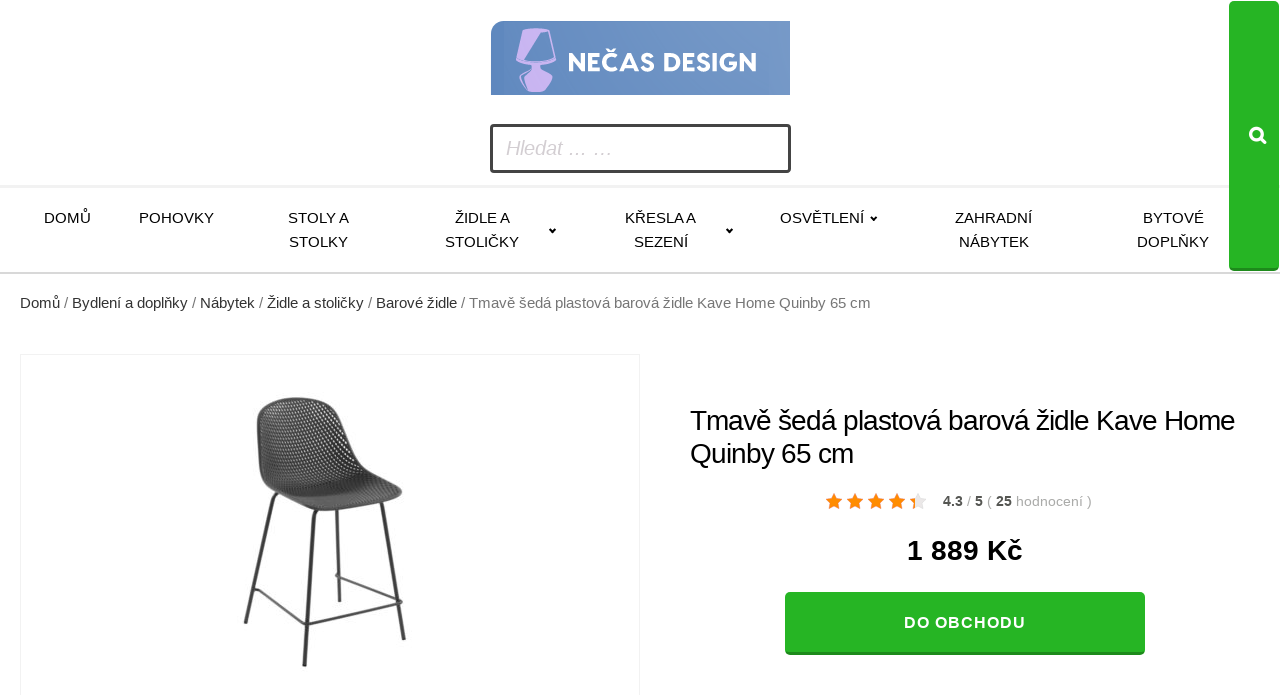

--- FILE ---
content_type: text/html; charset=UTF-8
request_url: https://www.necasdesign.cz/tmave-seda-plastova-barova-zidle-kave-home-quinby-65-cm/
body_size: 12935
content:
<!DOCTYPE html>
<html lang="cs" >
<head>
<meta charset="UTF-8">
<meta name="viewport" content="width=device-width, initial-scale=1.0">
<!-- WP_HEAD() START -->
<title>Tmavě šedá plastová barová židle Kave Home Quinby 65 cm za 1889 Kč  -  Trendy designový nábytek, který vás potěší</title>
<meta name="description" content="Designová barová židle Kave Home Quinby zaujme svým originálním zpracováním. Plastový perforovaný sedák vytváří společně s kovovou podnoží osobitý celek, díky čemuž skvěle doplní moderní interiéry. Praktickým elementem je elegantní kovová podnož, která vám dopřeje ještě větší pohodlí z posezení.&nbsp;Využít ji navíc můžete také v exteriéru – bude designovým oživením&hellip;">
<meta name="thumbnail" content="https://www.necasdesign.cz/wp-content/uploads/2025/10/170255_tmave-seda-plastova-barova-zidle-kave-home-quinby-65-cm-150x150.jpg">
<meta name="robots" content="index, follow, max-snippet:-1, max-image-preview:large, max-video-preview:-1">
<link rel="canonical" href="https://www.necasdesign.cz/tmave-seda-plastova-barova-zidle-kave-home-quinby-65-cm/">
<link rel="alternate" title="oEmbed (JSON)" type="application/json+oembed" href="https://www.necasdesign.cz/wp-json/oembed/1.0/embed?url=https%3A%2F%2Fwww.necasdesign.cz%2Ftmave-seda-plastova-barova-zidle-kave-home-quinby-65-cm%2F" />
<link rel="alternate" title="oEmbed (XML)" type="text/xml+oembed" href="https://www.necasdesign.cz/wp-json/oembed/1.0/embed?url=https%3A%2F%2Fwww.necasdesign.cz%2Ftmave-seda-plastova-barova-zidle-kave-home-quinby-65-cm%2F&#038;format=xml" />
<style id='wp-img-auto-sizes-contain-inline-css' type='text/css'>
img:is([sizes=auto i],[sizes^="auto," i]){contain-intrinsic-size:3000px 1500px}
/*# sourceURL=wp-img-auto-sizes-contain-inline-css */
</style>
<style id='wp-block-library-inline-css' type='text/css'>
:root{--wp-block-synced-color:#7a00df;--wp-block-synced-color--rgb:122,0,223;--wp-bound-block-color:var(--wp-block-synced-color);--wp-editor-canvas-background:#ddd;--wp-admin-theme-color:#007cba;--wp-admin-theme-color--rgb:0,124,186;--wp-admin-theme-color-darker-10:#006ba1;--wp-admin-theme-color-darker-10--rgb:0,107,160.5;--wp-admin-theme-color-darker-20:#005a87;--wp-admin-theme-color-darker-20--rgb:0,90,135;--wp-admin-border-width-focus:2px}@media (min-resolution:192dpi){:root{--wp-admin-border-width-focus:1.5px}}.wp-element-button{cursor:pointer}:root .has-very-light-gray-background-color{background-color:#eee}:root .has-very-dark-gray-background-color{background-color:#313131}:root .has-very-light-gray-color{color:#eee}:root .has-very-dark-gray-color{color:#313131}:root .has-vivid-green-cyan-to-vivid-cyan-blue-gradient-background{background:linear-gradient(135deg,#00d084,#0693e3)}:root .has-purple-crush-gradient-background{background:linear-gradient(135deg,#34e2e4,#4721fb 50%,#ab1dfe)}:root .has-hazy-dawn-gradient-background{background:linear-gradient(135deg,#faaca8,#dad0ec)}:root .has-subdued-olive-gradient-background{background:linear-gradient(135deg,#fafae1,#67a671)}:root .has-atomic-cream-gradient-background{background:linear-gradient(135deg,#fdd79a,#004a59)}:root .has-nightshade-gradient-background{background:linear-gradient(135deg,#330968,#31cdcf)}:root .has-midnight-gradient-background{background:linear-gradient(135deg,#020381,#2874fc)}:root{--wp--preset--font-size--normal:16px;--wp--preset--font-size--huge:42px}.has-regular-font-size{font-size:1em}.has-larger-font-size{font-size:2.625em}.has-normal-font-size{font-size:var(--wp--preset--font-size--normal)}.has-huge-font-size{font-size:var(--wp--preset--font-size--huge)}.has-text-align-center{text-align:center}.has-text-align-left{text-align:left}.has-text-align-right{text-align:right}.has-fit-text{white-space:nowrap!important}#end-resizable-editor-section{display:none}.aligncenter{clear:both}.items-justified-left{justify-content:flex-start}.items-justified-center{justify-content:center}.items-justified-right{justify-content:flex-end}.items-justified-space-between{justify-content:space-between}.screen-reader-text{border:0;clip-path:inset(50%);height:1px;margin:-1px;overflow:hidden;padding:0;position:absolute;width:1px;word-wrap:normal!important}.screen-reader-text:focus{background-color:#ddd;clip-path:none;color:#444;display:block;font-size:1em;height:auto;left:5px;line-height:normal;padding:15px 23px 14px;text-decoration:none;top:5px;width:auto;z-index:100000}html :where(.has-border-color){border-style:solid}html :where([style*=border-top-color]){border-top-style:solid}html :where([style*=border-right-color]){border-right-style:solid}html :where([style*=border-bottom-color]){border-bottom-style:solid}html :where([style*=border-left-color]){border-left-style:solid}html :where([style*=border-width]){border-style:solid}html :where([style*=border-top-width]){border-top-style:solid}html :where([style*=border-right-width]){border-right-style:solid}html :where([style*=border-bottom-width]){border-bottom-style:solid}html :where([style*=border-left-width]){border-left-style:solid}html :where(img[class*=wp-image-]){height:auto;max-width:100%}:where(figure){margin:0 0 1em}html :where(.is-position-sticky){--wp-admin--admin-bar--position-offset:var(--wp-admin--admin-bar--height,0px)}@media screen and (max-width:600px){html :where(.is-position-sticky){--wp-admin--admin-bar--position-offset:0px}}
/*# sourceURL=wp-block-library-inline-css */
</style><!-- <link rel='stylesheet' id='wc-blocks-style-css' href='https://www.necasdesign.cz/wp-content/plugins/woocommerce/assets/client/blocks/wc-blocks.css?ver=wc-10.4.3' type='text/css' media='all' /> -->
<link rel="stylesheet" type="text/css" href="//www.necasdesign.cz/wp-content/cache/wpfc-minified/dgld9j57/hk1fh.css" media="all"/>
<style id='global-styles-inline-css' type='text/css'>
:root{--wp--preset--aspect-ratio--square: 1;--wp--preset--aspect-ratio--4-3: 4/3;--wp--preset--aspect-ratio--3-4: 3/4;--wp--preset--aspect-ratio--3-2: 3/2;--wp--preset--aspect-ratio--2-3: 2/3;--wp--preset--aspect-ratio--16-9: 16/9;--wp--preset--aspect-ratio--9-16: 9/16;--wp--preset--color--black: #000000;--wp--preset--color--cyan-bluish-gray: #abb8c3;--wp--preset--color--white: #ffffff;--wp--preset--color--pale-pink: #f78da7;--wp--preset--color--vivid-red: #cf2e2e;--wp--preset--color--luminous-vivid-orange: #ff6900;--wp--preset--color--luminous-vivid-amber: #fcb900;--wp--preset--color--light-green-cyan: #7bdcb5;--wp--preset--color--vivid-green-cyan: #00d084;--wp--preset--color--pale-cyan-blue: #8ed1fc;--wp--preset--color--vivid-cyan-blue: #0693e3;--wp--preset--color--vivid-purple: #9b51e0;--wp--preset--gradient--vivid-cyan-blue-to-vivid-purple: linear-gradient(135deg,rgb(6,147,227) 0%,rgb(155,81,224) 100%);--wp--preset--gradient--light-green-cyan-to-vivid-green-cyan: linear-gradient(135deg,rgb(122,220,180) 0%,rgb(0,208,130) 100%);--wp--preset--gradient--luminous-vivid-amber-to-luminous-vivid-orange: linear-gradient(135deg,rgb(252,185,0) 0%,rgb(255,105,0) 100%);--wp--preset--gradient--luminous-vivid-orange-to-vivid-red: linear-gradient(135deg,rgb(255,105,0) 0%,rgb(207,46,46) 100%);--wp--preset--gradient--very-light-gray-to-cyan-bluish-gray: linear-gradient(135deg,rgb(238,238,238) 0%,rgb(169,184,195) 100%);--wp--preset--gradient--cool-to-warm-spectrum: linear-gradient(135deg,rgb(74,234,220) 0%,rgb(151,120,209) 20%,rgb(207,42,186) 40%,rgb(238,44,130) 60%,rgb(251,105,98) 80%,rgb(254,248,76) 100%);--wp--preset--gradient--blush-light-purple: linear-gradient(135deg,rgb(255,206,236) 0%,rgb(152,150,240) 100%);--wp--preset--gradient--blush-bordeaux: linear-gradient(135deg,rgb(254,205,165) 0%,rgb(254,45,45) 50%,rgb(107,0,62) 100%);--wp--preset--gradient--luminous-dusk: linear-gradient(135deg,rgb(255,203,112) 0%,rgb(199,81,192) 50%,rgb(65,88,208) 100%);--wp--preset--gradient--pale-ocean: linear-gradient(135deg,rgb(255,245,203) 0%,rgb(182,227,212) 50%,rgb(51,167,181) 100%);--wp--preset--gradient--electric-grass: linear-gradient(135deg,rgb(202,248,128) 0%,rgb(113,206,126) 100%);--wp--preset--gradient--midnight: linear-gradient(135deg,rgb(2,3,129) 0%,rgb(40,116,252) 100%);--wp--preset--font-size--small: 13px;--wp--preset--font-size--medium: 20px;--wp--preset--font-size--large: 36px;--wp--preset--font-size--x-large: 42px;--wp--preset--spacing--20: 0.44rem;--wp--preset--spacing--30: 0.67rem;--wp--preset--spacing--40: 1rem;--wp--preset--spacing--50: 1.5rem;--wp--preset--spacing--60: 2.25rem;--wp--preset--spacing--70: 3.38rem;--wp--preset--spacing--80: 5.06rem;--wp--preset--shadow--natural: 6px 6px 9px rgba(0, 0, 0, 0.2);--wp--preset--shadow--deep: 12px 12px 50px rgba(0, 0, 0, 0.4);--wp--preset--shadow--sharp: 6px 6px 0px rgba(0, 0, 0, 0.2);--wp--preset--shadow--outlined: 6px 6px 0px -3px rgb(255, 255, 255), 6px 6px rgb(0, 0, 0);--wp--preset--shadow--crisp: 6px 6px 0px rgb(0, 0, 0);}:where(.is-layout-flex){gap: 0.5em;}:where(.is-layout-grid){gap: 0.5em;}body .is-layout-flex{display: flex;}.is-layout-flex{flex-wrap: wrap;align-items: center;}.is-layout-flex > :is(*, div){margin: 0;}body .is-layout-grid{display: grid;}.is-layout-grid > :is(*, div){margin: 0;}:where(.wp-block-columns.is-layout-flex){gap: 2em;}:where(.wp-block-columns.is-layout-grid){gap: 2em;}:where(.wp-block-post-template.is-layout-flex){gap: 1.25em;}:where(.wp-block-post-template.is-layout-grid){gap: 1.25em;}.has-black-color{color: var(--wp--preset--color--black) !important;}.has-cyan-bluish-gray-color{color: var(--wp--preset--color--cyan-bluish-gray) !important;}.has-white-color{color: var(--wp--preset--color--white) !important;}.has-pale-pink-color{color: var(--wp--preset--color--pale-pink) !important;}.has-vivid-red-color{color: var(--wp--preset--color--vivid-red) !important;}.has-luminous-vivid-orange-color{color: var(--wp--preset--color--luminous-vivid-orange) !important;}.has-luminous-vivid-amber-color{color: var(--wp--preset--color--luminous-vivid-amber) !important;}.has-light-green-cyan-color{color: var(--wp--preset--color--light-green-cyan) !important;}.has-vivid-green-cyan-color{color: var(--wp--preset--color--vivid-green-cyan) !important;}.has-pale-cyan-blue-color{color: var(--wp--preset--color--pale-cyan-blue) !important;}.has-vivid-cyan-blue-color{color: var(--wp--preset--color--vivid-cyan-blue) !important;}.has-vivid-purple-color{color: var(--wp--preset--color--vivid-purple) !important;}.has-black-background-color{background-color: var(--wp--preset--color--black) !important;}.has-cyan-bluish-gray-background-color{background-color: var(--wp--preset--color--cyan-bluish-gray) !important;}.has-white-background-color{background-color: var(--wp--preset--color--white) !important;}.has-pale-pink-background-color{background-color: var(--wp--preset--color--pale-pink) !important;}.has-vivid-red-background-color{background-color: var(--wp--preset--color--vivid-red) !important;}.has-luminous-vivid-orange-background-color{background-color: var(--wp--preset--color--luminous-vivid-orange) !important;}.has-luminous-vivid-amber-background-color{background-color: var(--wp--preset--color--luminous-vivid-amber) !important;}.has-light-green-cyan-background-color{background-color: var(--wp--preset--color--light-green-cyan) !important;}.has-vivid-green-cyan-background-color{background-color: var(--wp--preset--color--vivid-green-cyan) !important;}.has-pale-cyan-blue-background-color{background-color: var(--wp--preset--color--pale-cyan-blue) !important;}.has-vivid-cyan-blue-background-color{background-color: var(--wp--preset--color--vivid-cyan-blue) !important;}.has-vivid-purple-background-color{background-color: var(--wp--preset--color--vivid-purple) !important;}.has-black-border-color{border-color: var(--wp--preset--color--black) !important;}.has-cyan-bluish-gray-border-color{border-color: var(--wp--preset--color--cyan-bluish-gray) !important;}.has-white-border-color{border-color: var(--wp--preset--color--white) !important;}.has-pale-pink-border-color{border-color: var(--wp--preset--color--pale-pink) !important;}.has-vivid-red-border-color{border-color: var(--wp--preset--color--vivid-red) !important;}.has-luminous-vivid-orange-border-color{border-color: var(--wp--preset--color--luminous-vivid-orange) !important;}.has-luminous-vivid-amber-border-color{border-color: var(--wp--preset--color--luminous-vivid-amber) !important;}.has-light-green-cyan-border-color{border-color: var(--wp--preset--color--light-green-cyan) !important;}.has-vivid-green-cyan-border-color{border-color: var(--wp--preset--color--vivid-green-cyan) !important;}.has-pale-cyan-blue-border-color{border-color: var(--wp--preset--color--pale-cyan-blue) !important;}.has-vivid-cyan-blue-border-color{border-color: var(--wp--preset--color--vivid-cyan-blue) !important;}.has-vivid-purple-border-color{border-color: var(--wp--preset--color--vivid-purple) !important;}.has-vivid-cyan-blue-to-vivid-purple-gradient-background{background: var(--wp--preset--gradient--vivid-cyan-blue-to-vivid-purple) !important;}.has-light-green-cyan-to-vivid-green-cyan-gradient-background{background: var(--wp--preset--gradient--light-green-cyan-to-vivid-green-cyan) !important;}.has-luminous-vivid-amber-to-luminous-vivid-orange-gradient-background{background: var(--wp--preset--gradient--luminous-vivid-amber-to-luminous-vivid-orange) !important;}.has-luminous-vivid-orange-to-vivid-red-gradient-background{background: var(--wp--preset--gradient--luminous-vivid-orange-to-vivid-red) !important;}.has-very-light-gray-to-cyan-bluish-gray-gradient-background{background: var(--wp--preset--gradient--very-light-gray-to-cyan-bluish-gray) !important;}.has-cool-to-warm-spectrum-gradient-background{background: var(--wp--preset--gradient--cool-to-warm-spectrum) !important;}.has-blush-light-purple-gradient-background{background: var(--wp--preset--gradient--blush-light-purple) !important;}.has-blush-bordeaux-gradient-background{background: var(--wp--preset--gradient--blush-bordeaux) !important;}.has-luminous-dusk-gradient-background{background: var(--wp--preset--gradient--luminous-dusk) !important;}.has-pale-ocean-gradient-background{background: var(--wp--preset--gradient--pale-ocean) !important;}.has-electric-grass-gradient-background{background: var(--wp--preset--gradient--electric-grass) !important;}.has-midnight-gradient-background{background: var(--wp--preset--gradient--midnight) !important;}.has-small-font-size{font-size: var(--wp--preset--font-size--small) !important;}.has-medium-font-size{font-size: var(--wp--preset--font-size--medium) !important;}.has-large-font-size{font-size: var(--wp--preset--font-size--large) !important;}.has-x-large-font-size{font-size: var(--wp--preset--font-size--x-large) !important;}
/*# sourceURL=global-styles-inline-css */
</style>
<style id='classic-theme-styles-inline-css' type='text/css'>
/*! This file is auto-generated */
.wp-block-button__link{color:#fff;background-color:#32373c;border-radius:9999px;box-shadow:none;text-decoration:none;padding:calc(.667em + 2px) calc(1.333em + 2px);font-size:1.125em}.wp-block-file__button{background:#32373c;color:#fff;text-decoration:none}
/*# sourceURL=/wp-includes/css/classic-themes.min.css */
</style>
<!-- <link rel='stylesheet' id='smart-search-css' href='https://www.necasdesign.cz/wp-content/plugins/smart-woocommerce-search/assets/dist/css/general.css?ver=2.15.0' type='text/css' media='all' /> -->
<link rel="stylesheet" type="text/css" href="//www.necasdesign.cz/wp-content/cache/wpfc-minified/6yps3fi0/fjwl9.css" media="all"/>
<style id='smart-search-inline-css' type='text/css'>
.ysm-search-widget-1 .search-field[type="search"]{border-width:1px;}.ysm-search-widget-1 .smart-search-suggestions .smart-search-post-icon{width:50px;}.widget_search .smart-search-suggestions .smart-search-post-icon{width:50px;}.wp-block-search.sws-search-block-default .smart-search-suggestions .smart-search-post-icon{width:50px;}.widget_product_search .smart-search-suggestions .smart-search-post-icon{width:50px;}.wp-block-search.sws-search-block-product .smart-search-suggestions .smart-search-post-icon{width:50px;}
/*# sourceURL=smart-search-inline-css */
</style>
<!-- <link rel='stylesheet' id='csl_CustomSiteLogo_front_hover_css-css' href='https://www.necasdesign.cz/wp-content/plugins/custom-site-logo/assets/css/hover-css/hover-min.css?ver=1.0' type='text/css' media='all' /> -->
<!-- <link rel='stylesheet' id='csl_CustomSiteLogo_front_css-css' href='https://www.necasdesign.cz/wp-content/plugins/custom-site-logo/assets/css/custom-site-logo-front.css?ver=1.0' type='text/css' media='all' /> -->
<!-- <link rel='stylesheet' id='kk-star-ratings-css' href='https://www.necasdesign.cz/wp-content/plugins/kk-star-ratings/public/css/kk-star-ratings.css?ver=9.9.9' type='text/css' media='all' /> -->
<link rel="stylesheet" type="text/css" href="//www.necasdesign.cz/wp-content/cache/wpfc-minified/9mjakn4t/fjwl9.css" media="all"/>
<style id='kk-star-ratings-inline-css' type='text/css'>
.kk-star-ratings .kksr-stars .kksr-star {
margin-right: 5px;
}
[dir="rtl"] .kk-star-ratings .kksr-stars .kksr-star {
margin-left: 5px;
margin-right: 0;
}
/*# sourceURL=kk-star-ratings-inline-css */
</style>
<!-- <link rel='stylesheet' id='oxygen-css' href='https://www.necasdesign.cz/wp-content/plugins/oxygen/component-framework/oxygen.css?ver=4.9.5' type='text/css' media='all' /> -->
<!-- <link rel='stylesheet' id='woocommerce-layout-css' href='https://www.necasdesign.cz/wp-content/plugins/woocommerce/assets/css/woocommerce-layout.css?ver=10.4.3' type='text/css' media='all' /> -->
<link rel="stylesheet" type="text/css" href="//www.necasdesign.cz/wp-content/cache/wpfc-minified/2ogr8rnh/hk1fh.css" media="all"/>
<!-- <link rel='stylesheet' id='woocommerce-smallscreen-css' href='https://www.necasdesign.cz/wp-content/plugins/woocommerce/assets/css/woocommerce-smallscreen.css?ver=10.4.3' type='text/css' media='only screen and (max-width: 768px)' /> -->
<link rel="stylesheet" type="text/css" href="//www.necasdesign.cz/wp-content/cache/wpfc-minified/dfj9u0j9/fjwl9.css" media="only screen and (max-width: 768px)"/>
<!-- <link rel='stylesheet' id='woocommerce-general-css' href='https://www.necasdesign.cz/wp-content/plugins/woocommerce/assets/css/woocommerce.css?ver=10.4.3' type='text/css' media='all' /> -->
<link rel="stylesheet" type="text/css" href="//www.necasdesign.cz/wp-content/cache/wpfc-minified/kc9yut8t/fjwl9.css" media="all"/>
<style id='woocommerce-inline-inline-css' type='text/css'>
.woocommerce form .form-row .required { visibility: visible; }
/*# sourceURL=woocommerce-inline-inline-css */
</style>
<!-- <link rel='stylesheet' id='pwb-styles-frontend-css' href='https://www.necasdesign.cz/wp-content/plugins/perfect-woocommerce-brands/build/frontend/css/style.css?ver=3.6.8' type='text/css' media='all' /> -->
<link rel="stylesheet" type="text/css" href="//www.necasdesign.cz/wp-content/cache/wpfc-minified/dv9lcnnv/hk1fh.css" media="all"/>
<script src='//www.necasdesign.cz/wp-content/cache/wpfc-minified/7uwcrw03/hk1fh.js' type="text/javascript"></script>
<!-- <script type="text/javascript" src="https://www.necasdesign.cz/wp-includes/js/jquery/jquery.min.js?ver=3.7.1" id="jquery-core-js"></script> -->
<!-- <script type="text/javascript" src="https://www.necasdesign.cz/wp-content/plugins/woocommerce/assets/js/jquery-blockui/jquery.blockUI.min.js?ver=2.7.0-wc.10.4.3" id="wc-jquery-blockui-js" defer="defer" data-wp-strategy="defer"></script> -->
<script type="text/javascript" id="wc-add-to-cart-js-extra">
/* <![CDATA[ */
var wc_add_to_cart_params = {"ajax_url":"/wp-admin/admin-ajax.php","wc_ajax_url":"/?wc-ajax=%%endpoint%%","i18n_view_cart":"Zobrazit ko\u0161\u00edk","cart_url":"https://www.necasdesign.cz/kosik/","is_cart":"","cart_redirect_after_add":"no"};
//# sourceURL=wc-add-to-cart-js-extra
/* ]]> */
</script>
<script src='//www.necasdesign.cz/wp-content/cache/wpfc-minified/g42cwjsi/hk1fh.js' type="text/javascript"></script>
<!-- <script type="text/javascript" src="https://www.necasdesign.cz/wp-content/plugins/woocommerce/assets/js/frontend/add-to-cart.min.js?ver=10.4.3" id="wc-add-to-cart-js" defer="defer" data-wp-strategy="defer"></script> -->
<script type="text/javascript" id="wc-single-product-js-extra">
/* <![CDATA[ */
var wc_single_product_params = {"i18n_required_rating_text":"Zvolte pros\u00edm hodnocen\u00ed","i18n_rating_options":["1 z 5 hv\u011bzdi\u010dek","2 ze 5 hv\u011bzdi\u010dek","3 ze 5 hv\u011bzdi\u010dek","4 ze 5 hv\u011bzdi\u010dek","5 z 5 hv\u011bzdi\u010dek"],"i18n_product_gallery_trigger_text":"Zobrazit galerii p\u0159es celou obrazovku","review_rating_required":"yes","flexslider":{"rtl":false,"animation":"slide","smoothHeight":true,"directionNav":false,"controlNav":"thumbnails","slideshow":false,"animationSpeed":500,"animationLoop":false,"allowOneSlide":false,"touch":false},"zoom_enabled":"","zoom_options":[],"photoswipe_enabled":"","photoswipe_options":{"shareEl":false,"closeOnScroll":false,"history":false,"hideAnimationDuration":0,"showAnimationDuration":0},"flexslider_enabled":""};
//# sourceURL=wc-single-product-js-extra
/* ]]> */
</script>
<script src='//www.necasdesign.cz/wp-content/cache/wpfc-minified/1b95gkfy/hk1fh.js' type="text/javascript"></script>
<!-- <script type="text/javascript" src="https://www.necasdesign.cz/wp-content/plugins/woocommerce/assets/js/frontend/single-product.min.js?ver=10.4.3" id="wc-single-product-js" defer="defer" data-wp-strategy="defer"></script> -->
<!-- <script type="text/javascript" src="https://www.necasdesign.cz/wp-content/plugins/woocommerce/assets/js/js-cookie/js.cookie.min.js?ver=2.1.4-wc.10.4.3" id="wc-js-cookie-js" defer="defer" data-wp-strategy="defer"></script> -->
<script type="text/javascript" id="woocommerce-js-extra">
/* <![CDATA[ */
var woocommerce_params = {"ajax_url":"/wp-admin/admin-ajax.php","wc_ajax_url":"/?wc-ajax=%%endpoint%%","i18n_password_show":"Zobrazit heslo","i18n_password_hide":"Skr\u00fdt heslo"};
//# sourceURL=woocommerce-js-extra
/* ]]> */
</script>
<script src='//www.necasdesign.cz/wp-content/cache/wpfc-minified/2p33x1yd/hk1fh.js' type="text/javascript"></script>
<!-- <script type="text/javascript" src="https://www.necasdesign.cz/wp-content/plugins/woocommerce/assets/js/frontend/woocommerce.min.js?ver=10.4.3" id="woocommerce-js" defer="defer" data-wp-strategy="defer"></script> -->
<link rel="https://api.w.org/" href="https://www.necasdesign.cz/wp-json/" /><link rel="alternate" title="JSON" type="application/json" href="https://www.necasdesign.cz/wp-json/wp/v2/product/65050" /><link rel="EditURI" type="application/rsd+xml" title="RSD" href="https://www.necasdesign.cz/xmlrpc.php?rsd" />
<link rel='shortlink' href='https://www.necasdesign.cz/?p=65050' />
<script type="application/ld+json">{
"@context": "https://schema.org/",
"@type": "Product",
"sku": "",
"name": "Tmavě &scaron;ed&aacute; plastov&aacute; barov&aacute; židle Kave Home Quinby 65 cm",
"description": "",
"image": "https://www.necasdesign.cz/wp-content/uploads/2025/10/170255_tmave-seda-plastova-barova-zidle-kave-home-quinby-65-cm.jpg",
"offers": {
"@type": "Offer",
"price": "1889",
"priceCurrency": "CZK"
},            
"brand": {
"@type": "Thing",
"name": "Kave Home"
},       
"aggregateRating": {
"@type": "AggregateRating",
"ratingValue": "4.3",
"bestRating": "5",
"ratingCount": "25"
}
}</script>	<noscript><style>.woocommerce-product-gallery{ opacity: 1 !important; }</style></noscript>
<!-- <link rel='stylesheet' id='oxygen-cache-14-css' href='//www.necasdesign.cz/wp-content/uploads/oxygen/css/14.css?cache=1767609315&#038;ver=6.9' type='text/css' media='all' /> -->
<!-- <link rel='stylesheet' id='oxygen-cache-100-css' href='//www.necasdesign.cz/wp-content/uploads/oxygen/css/100.css?cache=1761923569&#038;ver=6.9' type='text/css' media='all' /> -->
<!-- <link rel='stylesheet' id='oxygen-universal-styles-css' href='//www.necasdesign.cz/wp-content/uploads/oxygen/css/universal.css?cache=1767609315&#038;ver=6.9' type='text/css' media='all' /> -->
<link rel="stylesheet" type="text/css" href="//www.necasdesign.cz/wp-content/cache/wpfc-minified/6y1dpty8/fjwl9.css" media="all"/>
<!-- END OF WP_HEAD() -->
</head>
<body class="wp-singular product-template-default single single-product postid-65050 wp-theme-oxygen-is-not-a-theme  wp-embed-responsive theme-oxygen-is-not-a-theme oxygen-body woocommerce woocommerce-page woocommerce-no-js" >
<header id="_header-178-14" class="oxy-header-wrapper oxy-overlay-header oxy-header" ><div id="_header_row-179-14" class="oxy-header-row" ><div class="oxy-header-container"><div id="_header_left-180-14" class="oxy-header-left" ><a id="link-181-14" class="ct-link atomic-logo" href="/" target="_self"  ><div id="shortcode-302-14" class="ct-shortcode" >		<div class="csl-logo-block" style="">
<a id="csl-logo-block-link" href="/">
<img id="csl-customsite-logo" class="csl-customsite-logo none" 
src="https://www.necasdesign.cz/wp-content/uploads/2025/10/logo1.png" style="  
" />
</a>
</div><!-- csl-logo-block Ends -->
</div></a></div><div id="_header_center-183-14" class="oxy-header-center" ></div><div id="_header_right-184-14" class="oxy-header-right" ><div id="div_block-185-14" class="ct-div-block" ><div id="div_block-189-14" class="ct-div-block atomic-header-9-wrapper" ><div id="shortcode-251-14" class="ct-shortcode" >		<div class="ysm-search-widget ysm-search-widget-1">
<form data-id="1" role="search" method="get" class="search-form" action="https://www.necasdesign.cz/">
<div class="ysm-smart-search-input-holder">
<label for="ysm-smart-search-1-6969d21347282">
<span class="screen-reader-text">Hledat ... …</span>
<input type="search" name="s" value="" id="ysm-smart-search-1-6969d21347282" class="search-field" placeholder="Hledat ... …" />
</label>
<input type="hidden" name="search_id" value="1" />
<input type="hidden" name="post_type" value="product" />
<button type="submit" class="search-submit" aria-label="Search"><span class="screen-reader-text">Search</span></button>
</div>
</form>
</div>
</div></div></div></div></div></div><div id="_header_row-195-14" class="oxy-header-row" ><div class="oxy-header-container"><div id="_header_left-196-14" class="oxy-header-left" ><div id="div_block-306-14" class="ct-div-block" ><nav id="_nav_menu-197-14" class="oxy-nav-menu oxy-nav-menu-dropdowns oxy-nav-menu-dropdown-arrow" ><div class='oxy-menu-toggle'><div class='oxy-nav-menu-hamburger-wrap'><div class='oxy-nav-menu-hamburger'><div class='oxy-nav-menu-hamburger-line'></div><div class='oxy-nav-menu-hamburger-line'></div><div class='oxy-nav-menu-hamburger-line'></div></div></div></div><div class="menu-main-container"><ul id="menu-main" class="oxy-nav-menu-list"><li id="menu-item-49309" class="menu-item menu-item-type-custom menu-item-object-custom menu-item-49309"><a href="/">Domů</a></li>
<li id="menu-item-75905" class="menu-item menu-item-type-taxonomy menu-item-object-product_cat menu-item-75905"><a href="https://www.necasdesign.cz/bydleni-a-doplnky/nabytek-bydleni-a-doplnky/sedaci-soupravy-a-pohovky/pohovky/">Pohovky</a></li>
<li id="menu-item-75904" class="menu-item menu-item-type-taxonomy menu-item-object-product_cat menu-item-75904"><a href="https://www.necasdesign.cz/bydleni-a-doplnky/nabytek-bydleni-a-doplnky/stoly-a-stolky/">Stoly a stolky</a></li>
<li id="menu-item-75906" class="menu-item menu-item-type-taxonomy menu-item-object-product_cat current-product-ancestor current-menu-parent current-product-parent menu-item-has-children menu-item-75906"><a href="https://www.necasdesign.cz/bydleni-a-doplnky/nabytek-bydleni-a-doplnky/zidle-a-stolicky/">Židle a stoličky</a>
<ul class="sub-menu">
<li id="menu-item-75907" class="menu-item menu-item-type-taxonomy menu-item-object-product_cat menu-item-75907"><a href="https://www.necasdesign.cz/bydleni-a-doplnky/nabytek-bydleni-a-doplnky/zidle-a-stolicky/jidelni-zidle/">Jídelní židle</a></li>
<li id="menu-item-75916" class="menu-item menu-item-type-taxonomy menu-item-object-product_cat menu-item-75916"><a href="https://www.necasdesign.cz/bydleni-a-doplnky/nabytek-bydleni-a-doplnky/zidle-a-stolicky/stolicky/">Stoličky</a></li>
</ul>
</li>
<li id="menu-item-75909" class="menu-item menu-item-type-taxonomy menu-item-object-product_cat menu-item-has-children menu-item-75909"><a href="https://www.necasdesign.cz/bydleni-a-doplnky/nabytek-bydleni-a-doplnky/kresla-a-sezeni/">Křesla a sezení</a>
<ul class="sub-menu">
<li id="menu-item-75917" class="menu-item menu-item-type-taxonomy menu-item-object-product_cat menu-item-75917"><a href="https://www.necasdesign.cz/bydleni-a-doplnky/nabytek-bydleni-a-doplnky/kresla-a-sezeni/kresla/">Křesla</a></li>
<li id="menu-item-75918" class="menu-item menu-item-type-taxonomy menu-item-object-product_cat menu-item-75918"><a href="https://www.necasdesign.cz/bydleni-a-doplnky/nabytek-bydleni-a-doplnky/kresla-a-sezeni/taburety/">Taburety</a></li>
</ul>
</li>
<li id="menu-item-75910" class="menu-item menu-item-type-taxonomy menu-item-object-product_cat menu-item-has-children menu-item-75910"><a href="https://www.necasdesign.cz/bydleni-a-doplnky/osvetleni/">Osvětlení</a>
<ul class="sub-menu">
<li id="menu-item-75929" class="menu-item menu-item-type-taxonomy menu-item-object-product_cat menu-item-75929"><a href="https://www.necasdesign.cz/bydleni-a-doplnky/osvetleni/svitidla/">Svítidla</a></li>
<li id="menu-item-75958" class="menu-item menu-item-type-taxonomy menu-item-object-product_cat menu-item-75958"><a href="https://www.necasdesign.cz/bydleni-a-doplnky/osvetleni/lampicky/">Lampičky</a></li>
<li id="menu-item-75972" class="menu-item menu-item-type-taxonomy menu-item-object-product_cat menu-item-75972"><a href="https://www.necasdesign.cz/bydleni-a-doplnky/osvetleni/prislusenstvi-ke-svitidlum/zarovky/">Žárovky</a></li>
</ul>
</li>
<li id="menu-item-75908" class="menu-item menu-item-type-taxonomy menu-item-object-product_cat menu-item-75908"><a href="https://www.necasdesign.cz/bydleni-a-doplnky/nabytek-bydleni-a-doplnky/zahradni-nabytek/">Zahradní nábytek</a></li>
<li id="menu-item-75911" class="menu-item menu-item-type-taxonomy menu-item-object-product_cat menu-item-75911"><a href="https://www.necasdesign.cz/bydleni-a-doplnky/bytove-doplnky/">Bytové doplňky</a></li>
</ul></div></nav></div></div><div id="_header_center-198-14" class="oxy-header-center" ></div><div id="_header_right-199-14" class="oxy-header-right" ></div></div></div></header>
<section id="section-19-100" class=" ct-section" ><div class="ct-section-inner-wrap">
<div id="-breadcrumb-22-100" class="oxy-breadcrumb oxy-woo-element" ><nav class="woocommerce-breadcrumb" aria-label="Breadcrumb"><a href="https://www.necasdesign.cz">Domů</a>&nbsp;&#47;&nbsp;<a href="https://www.necasdesign.cz/bydleni-a-doplnky/">Bydlení a doplňky</a>&nbsp;&#47;&nbsp;<a href="https://www.necasdesign.cz/bydleni-a-doplnky/nabytek-bydleni-a-doplnky/">Nábytek</a>&nbsp;&#47;&nbsp;<a href="https://www.necasdesign.cz/bydleni-a-doplnky/nabytek-bydleni-a-doplnky/zidle-a-stolicky/">Židle a stoličky</a>&nbsp;&#47;&nbsp;<a href="https://www.necasdesign.cz/bydleni-a-doplnky/nabytek-bydleni-a-doplnky/zidle-a-stolicky/barove-zidle/">Barové židle</a>&nbsp;&#47;&nbsp;Tmavě šedá plastová barová židle Kave Home Quinby 65 cm</nav></div>
</div></section><section id="section-23-100" class=" ct-section" ><div class="ct-section-inner-wrap"><div id="new_columns-25-100" class="ct-new-columns" ><div id="div_block-26-100" class="ct-div-block" >
<div id="-product-images-47-100" class="oxy-product-images oxy-woo-element" ><div class="woocommerce-product-gallery woocommerce-product-gallery--with-images woocommerce-product-gallery--columns-4 images" data-columns="4" style="opacity: 0; transition: opacity .25s ease-in-out;">
<div class="woocommerce-product-gallery__wrapper">
<a href="https://www.necasdesign.cz/exit/22756" itemprop="image" class="woocommerce-main-image zoom" title=""><div class="woocommerce-product-gallery__image--placeholder"><img src="https://www.necasdesign.cz/wp-content/uploads/2025/10/170255_tmave-seda-plastova-barova-zidle-kave-home-quinby-65-cm.jpg" alt="Tmavě šedá plastová barová židle Kave Home Quinby 65 cm" title="Tmavě šedá plastová barová židle Kave Home Quinby 65 cm" class="wp-post-image" /></div></a>	</div>
</div>
</div>
</div><div id="div_block-27-100" class="ct-div-block" >
<h1 id="-product-title-32-100" class="oxy-product-title product_title entry-title oxy-woo-element" >Tmavě šedá plastová barová židle Kave Home Quinby 65 cm</h1>
<div id="code_block-34-100" class="ct-code-block" ><div style="display: none;"
class="kk-star-ratings   "
data-id="65050"
data-slug="">
<div class="kksr-stars">
<div class="kksr-stars-inactive">
<div class="kksr-star" data-star="1">
<div class="kksr-icon" style="width: 16px; height: 16px;"></div>
</div>
<div class="kksr-star" data-star="2">
<div class="kksr-icon" style="width: 16px; height: 16px;"></div>
</div>
<div class="kksr-star" data-star="3">
<div class="kksr-icon" style="width: 16px; height: 16px;"></div>
</div>
<div class="kksr-star" data-star="4">
<div class="kksr-icon" style="width: 16px; height: 16px;"></div>
</div>
<div class="kksr-star" data-star="5">
<div class="kksr-icon" style="width: 16px; height: 16px;"></div>
</div>
</div>
<div class="kksr-stars-active" style="width: 88.8px;">
<div class="kksr-star">
<div class="kksr-icon" style="width: 16px; height: 16px;"></div>
</div>
<div class="kksr-star">
<div class="kksr-icon" style="width: 16px; height: 16px;"></div>
</div>
<div class="kksr-star">
<div class="kksr-icon" style="width: 16px; height: 16px;"></div>
</div>
<div class="kksr-star">
<div class="kksr-icon" style="width: 16px; height: 16px;"></div>
</div>
<div class="kksr-star">
<div class="kksr-icon" style="width: 16px; height: 16px;"></div>
</div>
</div>
</div>
<div class="kksr-legend">
<strong class="kksr-score">4.3</strong>
<span class="kksr-muted">/</span>
<strong>5</strong>
<span class="kksr-muted">(</span>
<strong class="kksr-count">25</strong>
<span class="kksr-muted">
hodnocení        </span>
<span class="kksr-muted">)</span>
</div>
</div>
</div><div id="div_block-51-100" class="ct-div-block" >
<div id="-product-price-33-100" class="oxy-product-price oxy-woo-element" ><p class="price"><span class="woocommerce-Price-amount amount"><bdi>1 889&nbsp;<span class="woocommerce-Price-currencySymbol">&#75;&#269;</span></bdi></span></p>
</div>
</div>
<div id="-product-excerpt-35-100" class="oxy-product-excerpt oxy-woo-element" ></div>
<div id="-product-cart-button-37-100" class="oxy-product-cart-button oxy-woo-element" >
<form class="cart" action="https://www.necasdesign.cz/exit/22756" method="get">
<button type="submit" class="single_add_to_cart_button button alt">Do obchodu</button>
</form>
</div>
</div></div></div></section><section id="section-20-100" class=" ct-section" ><div class="ct-section-inner-wrap"><h2 id="headline-39-100" class="ct-headline">Popis produktu</h2>
<div id="-product-description-38-100" class="oxy-product-description oxy-woo-element" ><p style="text-align: justify;">Designová barová židle Kave Home Quinby zaujme svým originálním zpracováním. Plastový perforovaný sedák vytváří společně s kovovou podnoží osobitý celek, díky čemuž skvěle doplní moderní interiéry. Praktickým elementem je elegantní kovová podnož, která vám dopřeje ještě větší pohodlí z posezení.&nbsp;<meta charset="utf-8" />Využít ji navíc můžete také v exteriéru – bude designovým oživením každého zahradního posezení.</p>
<p style="text-align: justify;">Tip: K čištění doporučujeme hadřík z mikrovlákna namočený ve vodě s několika kapkami saponátu nebo tekutého mýdla. K čištění NIKDY nepoužívejte agresivní chemikálie či abrazivní čistící prostředky.</p>
</div>
<div id="-product-meta-36-100" class="oxy-product-meta oxy-woo-element" ><div class="product_meta">
<span class="sku_wrapper">SKU: <span class="sku">LF-CC1221S02H</span></span>
<span class="posted_in">Kategorie: <a href="https://www.necasdesign.cz/bydleni-a-doplnky/nabytek-bydleni-a-doplnky/zidle-a-stolicky/barove-zidle/" rel="tag">Barové židle</a>, <a href="https://www.necasdesign.cz/bydleni-a-doplnky/" rel="tag">Bydlení a doplňky</a>, <a href="https://www.necasdesign.cz/bydleni-a-doplnky/nabytek-bydleni-a-doplnky/" rel="tag">Nábytek</a>, <a href="https://www.necasdesign.cz/bydleni-a-doplnky/nabytek-bydleni-a-doplnky/zidle-a-stolicky/" rel="tag">Židle a stoličky</a></span>
<div class="pwb-single-product-brands pwb-clearfix"><span class="pwb-text-before-brands-links">Výrobce:</span><a href="https://www.necasdesign.cz/vyrobce/kave-home/" title="Zobrazit výrobce">Kave Home</a></div>
</div>
</div>
</div></section><section id="section-42-100" class=" ct-section" ><div class="ct-section-inner-wrap"><h3 id="headline-52-100" class="ct-headline">Související produkty</h3>
<div id="-related-products-53-100" class="oxy-related-products oxy-woo-element" ><h2>Related products</h2>
<section class="related products">
<ul class="products columns-4">
<li class="product type-product post-62009 status-publish first instock product_cat-bydleni-a-doplnky product_cat-bytove-doplnky product_cat-vesaky-a-stojany-na-obleceni product_cat-vesaky-na-zed has-post-thumbnail product-type-external">
<a href="https://www.necasdesign.cz/exit/21208" class="woocommerce-LoopProductImage-link"><img width="300" height="300" src="https://www.necasdesign.cz/wp-content/uploads/2025/10/27906_cerny-stojanovy-vesak-hamburg-ii-300x300.jpg" class="attachment-woocommerce_thumbnail size-woocommerce_thumbnail" alt="Scandi Černý stojanový věšák Hamburg II" decoding="async" loading="lazy" srcset="https://www.necasdesign.cz/wp-content/uploads/2025/10/27906_cerny-stojanovy-vesak-hamburg-ii.jpg 300w, https://www.necasdesign.cz/wp-content/uploads/2025/10/27906_cerny-stojanovy-vesak-hamburg-ii-600x600.jpg 600w, https://www.necasdesign.cz/wp-content/uploads/2025/10/27906_cerny-stojanovy-vesak-hamburg-ii-150x150.jpg 150w, https://www.necasdesign.cz/wp-content/uploads/2025/10/27906_cerny-stojanovy-vesak-hamburg-ii-768x768.jpg 768w, https://www.necasdesign.cz/wp-content/uploads/2025/10/27906_cerny-stojanovy-vesak-hamburg-ii-100x100.jpg 100w" sizes="auto, (max-width: 300px) 100vw, 300px" /></a><a href="https://www.necasdesign.cz/scandi-cerny-stojanovy-vesak-hamburg-ii/" class="woocommerce-LoopProduct-link woocommerce-loop-product__link"><h2 class="woocommerce-loop-product__title">Scandi Černý stojanový věšák Hamburg II</h2>
<span class="price"><span class="woocommerce-Price-amount amount"><bdi>1 390&nbsp;<span class="woocommerce-Price-currencySymbol">&#75;&#269;</span></bdi></span></span>
</a><a href="https://www.necasdesign.cz/exit/21208" aria-describedby="woocommerce_loop_add_to_cart_link_describedby_62009" data-quantity="1" class="button product_type_external" data-product_id="62009" data-product_sku="0000060341" aria-label="Do obchodu" rel="nofollow">Do obchodu</a>	<span id="woocommerce_loop_add_to_cart_link_describedby_62009" class="screen-reader-text">
</span>
</li>
<li class="product type-product post-62023 status-publish instock product_cat-bydleni-a-doplnky product_cat-nabytek-bydleni-a-doplnky product_cat-nocni-stolky product_cat-stoly-a-stolky has-post-thumbnail product-type-external">
<a href="https://www.necasdesign.cz/exit/21215" class="woocommerce-LoopProductImage-link"><img width="300" height="194" src="https://www.necasdesign.cz/wp-content/uploads/2025/10/28071-8_bily-nocni-stolek-alison-300x194.jpg" class="attachment-woocommerce_thumbnail size-woocommerce_thumbnail" alt="Scandi Bílý noční stolek Alison" decoding="async" loading="lazy" srcset="https://www.necasdesign.cz/wp-content/uploads/2025/10/28071-8_bily-nocni-stolek-alison-300x194.jpg 300w, https://www.necasdesign.cz/wp-content/uploads/2025/10/28071-8_bily-nocni-stolek-alison-600x389.jpg 600w, https://www.necasdesign.cz/wp-content/uploads/2025/10/28071-8_bily-nocni-stolek-alison-768x498.jpg 768w, https://www.necasdesign.cz/wp-content/uploads/2025/10/28071-8_bily-nocni-stolek-alison.jpg 1309w" sizes="auto, (max-width: 300px) 100vw, 300px" /></a><a href="https://www.necasdesign.cz/scandi-bily-nocni-stolek-alison/" class="woocommerce-LoopProduct-link woocommerce-loop-product__link"><h2 class="woocommerce-loop-product__title">Scandi Bílý noční stolek Alison</h2>
<span class="price"><span class="woocommerce-Price-amount amount"><bdi>1 657&nbsp;<span class="woocommerce-Price-currencySymbol">&#75;&#269;</span></bdi></span></span>
</a><a href="https://www.necasdesign.cz/exit/21215" aria-describedby="woocommerce_loop_add_to_cart_link_describedby_62023" data-quantity="1" class="button product_type_external" data-product_id="62023" data-product_sku="0000105875" aria-label="Do obchodu" rel="nofollow">Do obchodu</a>	<span id="woocommerce_loop_add_to_cart_link_describedby_62023" class="screen-reader-text">
</span>
</li>
<li class="product type-product post-62007 status-publish instock product_cat-bydleni-a-doplnky product_cat-bytove-doplnky product_cat-vesaky-a-stojany-na-obleceni product_cat-vesaky-na-zed has-post-thumbnail product-type-external">
<a href="https://www.necasdesign.cz/exit/21207" class="woocommerce-LoopProductImage-link"><img width="300" height="300" src="https://www.necasdesign.cz/wp-content/uploads/2025/10/27903_bily-stojanovy-vesak-hamburg-ii-300x300.jpg" class="attachment-woocommerce_thumbnail size-woocommerce_thumbnail" alt="Scandi Bílý stojanový věšák Hamburg II" decoding="async" loading="lazy" srcset="https://www.necasdesign.cz/wp-content/uploads/2025/10/27903_bily-stojanovy-vesak-hamburg-ii.jpg 300w, https://www.necasdesign.cz/wp-content/uploads/2025/10/27903_bily-stojanovy-vesak-hamburg-ii-600x600.jpg 600w, https://www.necasdesign.cz/wp-content/uploads/2025/10/27903_bily-stojanovy-vesak-hamburg-ii-150x150.jpg 150w, https://www.necasdesign.cz/wp-content/uploads/2025/10/27903_bily-stojanovy-vesak-hamburg-ii-768x768.jpg 768w, https://www.necasdesign.cz/wp-content/uploads/2025/10/27903_bily-stojanovy-vesak-hamburg-ii-100x100.jpg 100w" sizes="auto, (max-width: 300px) 100vw, 300px" /></a><a href="https://www.necasdesign.cz/scandi-bily-stojanovy-vesak-hamburg-ii/" class="woocommerce-LoopProduct-link woocommerce-loop-product__link"><h2 class="woocommerce-loop-product__title">Scandi Bílý stojanový věšák Hamburg II</h2>
<span class="price"><span class="woocommerce-Price-amount amount"><bdi>1 390&nbsp;<span class="woocommerce-Price-currencySymbol">&#75;&#269;</span></bdi></span></span>
</a><a href="https://www.necasdesign.cz/exit/21207" aria-describedby="woocommerce_loop_add_to_cart_link_describedby_62007" data-quantity="1" class="button product_type_external" data-product_id="62007" data-product_sku="0000060342" aria-label="Do obchodu" rel="nofollow">Do obchodu</a>	<span id="woocommerce_loop_add_to_cart_link_describedby_62007" class="screen-reader-text">
</span>
</li>
<li class="product type-product post-61991 status-publish last instock product_cat-bydleni-a-doplnky product_cat-jidelni-zidle product_cat-nabytek-bydleni-a-doplnky product_cat-zidle-a-stolicky has-post-thumbnail product-type-external">
<a href="https://www.necasdesign.cz/exit/21199" class="woocommerce-LoopProductImage-link"><img width="300" height="300" src="https://www.necasdesign.cz/wp-content/uploads/2025/10/26016-1_bezova-plastova-jidelni-zidle-kuadra-xl-2403-300x300.jpg" class="attachment-woocommerce_thumbnail size-woocommerce_thumbnail" alt="Pedrali Béžová plastová jídelní židle Kuadra XL 2403" decoding="async" loading="lazy" srcset="https://www.necasdesign.cz/wp-content/uploads/2025/10/26016-1_bezova-plastova-jidelni-zidle-kuadra-xl-2403.jpg 300w, https://www.necasdesign.cz/wp-content/uploads/2025/10/26016-1_bezova-plastova-jidelni-zidle-kuadra-xl-2403-600x600.jpg 600w, https://www.necasdesign.cz/wp-content/uploads/2025/10/26016-1_bezova-plastova-jidelni-zidle-kuadra-xl-2403-150x150.jpg 150w, https://www.necasdesign.cz/wp-content/uploads/2025/10/26016-1_bezova-plastova-jidelni-zidle-kuadra-xl-2403-768x768.jpg 768w, https://www.necasdesign.cz/wp-content/uploads/2025/10/26016-1_bezova-plastova-jidelni-zidle-kuadra-xl-2403-100x100.jpg 100w" sizes="auto, (max-width: 300px) 100vw, 300px" /></a><a href="https://www.necasdesign.cz/pedrali-bezova-plastova-jidelni-zidle-kuadra-xl-2403/" class="woocommerce-LoopProduct-link woocommerce-loop-product__link"><h2 class="woocommerce-loop-product__title">Pedrali Béžová plastová jídelní židle Kuadra XL 2403</h2>
<span class="price"><span class="woocommerce-Price-amount amount"><bdi>3 775&nbsp;<span class="woocommerce-Price-currencySymbol">&#75;&#269;</span></bdi></span></span>
</a><a href="https://www.necasdesign.cz/exit/21199" aria-describedby="woocommerce_loop_add_to_cart_link_describedby_61991" data-quantity="1" class="button product_type_external" data-product_id="61991" data-product_sku="KUADRA_XL_2403" aria-label="Do obchodu" rel="nofollow">Do obchodu</a>	<span id="woocommerce_loop_add_to_cart_link_describedby_61991" class="screen-reader-text">
</span>
</li>
<li class="product type-product post-62039 status-publish first instock product_cat-bydleni-a-doplnky product_cat-kancelarske-zidle product_cat-nabytek-bydleni-a-doplnky product_cat-zidle-a-stolicky has-post-thumbnail product-type-external">
<a href="https://www.necasdesign.cz/exit/21223" class="woocommerce-LoopProductImage-link"><img width="300" height="225" src="https://www.necasdesign.cz/wp-content/uploads/2025/10/28410-1_cerna-designova-kancelarska-zidle-master-a02-300x225.jpg" class="attachment-woocommerce_thumbnail size-woocommerce_thumbnail" alt="Office 360 Černá designová kancelářská židle Master A02" decoding="async" loading="lazy" srcset="https://www.necasdesign.cz/wp-content/uploads/2025/10/28410-1_cerna-designova-kancelarska-zidle-master-a02-300x225.jpg 300w, https://www.necasdesign.cz/wp-content/uploads/2025/10/28410-1_cerna-designova-kancelarska-zidle-master-a02-600x450.jpg 600w, https://www.necasdesign.cz/wp-content/uploads/2025/10/28410-1_cerna-designova-kancelarska-zidle-master-a02-768x576.jpg 768w, https://www.necasdesign.cz/wp-content/uploads/2025/10/28410-1_cerna-designova-kancelarska-zidle-master-a02.jpg 1024w" sizes="auto, (max-width: 300px) 100vw, 300px" /></a><a href="https://www.necasdesign.cz/office-360-cerna-designova-kancelarska-zidle-master-a02/" class="woocommerce-LoopProduct-link woocommerce-loop-product__link"><h2 class="woocommerce-loop-product__title">Office 360 Černá designová kancelářská židle Master A02</h2>
<span class="price"><span class="woocommerce-Price-amount amount"><bdi>18 102&nbsp;<span class="woocommerce-Price-currencySymbol">&#75;&#269;</span></bdi></span></span>
</a><a href="https://www.necasdesign.cz/exit/21223" aria-describedby="woocommerce_loop_add_to_cart_link_describedby_62039" data-quantity="1" class="button product_type_external" data-product_id="62039" data-product_sku="881" aria-label="Do obchodu" rel="nofollow">Do obchodu</a>	<span id="woocommerce_loop_add_to_cart_link_describedby_62039" class="screen-reader-text">
</span>
</li>
<li class="product type-product post-61993 status-publish instock product_cat-bydleni-a-doplnky product_cat-jidelni-zidle product_cat-nabytek-bydleni-a-doplnky product_cat-zidle-a-stolicky has-post-thumbnail product-type-external">
<a href="https://www.necasdesign.cz/exit/21200" class="woocommerce-LoopProductImage-link"><img width="300" height="300" src="https://www.necasdesign.cz/wp-content/uploads/2025/10/26199-4_prirodni-drevena-jidelni-zidle-kuadra-xl-2413-300x300.jpg" class="attachment-woocommerce_thumbnail size-woocommerce_thumbnail" alt="Pedrali Přírodní dřevěná jídelní židle Kuadra XL 2413" decoding="async" loading="lazy" srcset="https://www.necasdesign.cz/wp-content/uploads/2025/10/26199-4_prirodni-drevena-jidelni-zidle-kuadra-xl-2413.jpg 300w, https://www.necasdesign.cz/wp-content/uploads/2025/10/26199-4_prirodni-drevena-jidelni-zidle-kuadra-xl-2413-600x600.jpg 600w, https://www.necasdesign.cz/wp-content/uploads/2025/10/26199-4_prirodni-drevena-jidelni-zidle-kuadra-xl-2413-150x150.jpg 150w, https://www.necasdesign.cz/wp-content/uploads/2025/10/26199-4_prirodni-drevena-jidelni-zidle-kuadra-xl-2413-768x768.jpg 768w, https://www.necasdesign.cz/wp-content/uploads/2025/10/26199-4_prirodni-drevena-jidelni-zidle-kuadra-xl-2413-100x100.jpg 100w" sizes="auto, (max-width: 300px) 100vw, 300px" /></a><a href="https://www.necasdesign.cz/pedrali-prirodni-drevena-jidelni-zidle-kuadra-xl-2413/" class="woocommerce-LoopProduct-link woocommerce-loop-product__link"><h2 class="woocommerce-loop-product__title">Pedrali Přírodní dřevěná jídelní židle Kuadra XL 2413</h2>
<span class="price"><span class="woocommerce-Price-amount amount"><bdi>4 755&nbsp;<span class="woocommerce-Price-currencySymbol">&#75;&#269;</span></bdi></span></span>
</a><a href="https://www.necasdesign.cz/exit/21200" aria-describedby="woocommerce_loop_add_to_cart_link_describedby_61993" data-quantity="1" class="button product_type_external" data-product_id="61993" data-product_sku="2413_CR_MP" aria-label="Do obchodu" rel="nofollow">Do obchodu</a>	<span id="woocommerce_loop_add_to_cart_link_describedby_61993" class="screen-reader-text">
</span>
</li>
<li class="product type-product post-62041 status-publish instock product_cat-bydleni-a-doplnky product_cat-kancelarske-zidle product_cat-nabytek-bydleni-a-doplnky product_cat-zidle-a-stolicky has-post-thumbnail product-type-external">
<a href="https://www.necasdesign.cz/exit/21224" class="woocommerce-LoopProductImage-link"><img width="300" height="225" src="https://www.necasdesign.cz/wp-content/uploads/2025/10/28413-1_seda-latkova-kancelarska-zidle-master-a03-300x225.jpg" class="attachment-woocommerce_thumbnail size-woocommerce_thumbnail" alt="Office 360 Šedá látková kancelářská židle Master A03" decoding="async" loading="lazy" srcset="https://www.necasdesign.cz/wp-content/uploads/2025/10/28413-1_seda-latkova-kancelarska-zidle-master-a03-300x225.jpg 300w, https://www.necasdesign.cz/wp-content/uploads/2025/10/28413-1_seda-latkova-kancelarska-zidle-master-a03-600x450.jpg 600w, https://www.necasdesign.cz/wp-content/uploads/2025/10/28413-1_seda-latkova-kancelarska-zidle-master-a03-768x576.jpg 768w, https://www.necasdesign.cz/wp-content/uploads/2025/10/28413-1_seda-latkova-kancelarska-zidle-master-a03.jpg 1024w" sizes="auto, (max-width: 300px) 100vw, 300px" /></a><a href="https://www.necasdesign.cz/office-360-seda-latkova-kancelarska-zidle-master-a03/" class="woocommerce-LoopProduct-link woocommerce-loop-product__link"><h2 class="woocommerce-loop-product__title">Office 360 Šedá látková kancelářská židle Master A03</h2>
<span class="price"><span class="woocommerce-Price-amount amount"><bdi>18 102&nbsp;<span class="woocommerce-Price-currencySymbol">&#75;&#269;</span></bdi></span></span>
</a><a href="https://www.necasdesign.cz/exit/21224" aria-describedby="woocommerce_loop_add_to_cart_link_describedby_62041" data-quantity="1" class="button product_type_external" data-product_id="62041" data-product_sku="799" aria-label="Do obchodu" rel="nofollow">Do obchodu</a>	<span id="woocommerce_loop_add_to_cart_link_describedby_62041" class="screen-reader-text">
</span>
</li>
<li class="product type-product post-62047 status-publish last instock product_cat-bydleni-a-doplnky product_cat-nabytek-bydleni-a-doplnky product_cat-zahradni-nabytek product_cat-zahradni-zidle-a-kresla has-post-thumbnail product-type-external">
<a href="https://www.necasdesign.cz/exit/21227" class="woocommerce-LoopProductImage-link"><img width="300" height="300" src="https://www.necasdesign.cz/wp-content/uploads/2025/10/28434_bile-plastove-zahradni-kreslo-net-300x300.jpg" class="attachment-woocommerce_thumbnail size-woocommerce_thumbnail" alt="Nardi Bílé plastové zahradní křeslo Net" decoding="async" loading="lazy" srcset="https://www.necasdesign.cz/wp-content/uploads/2025/10/28434_bile-plastove-zahradni-kreslo-net.jpg 300w, https://www.necasdesign.cz/wp-content/uploads/2025/10/28434_bile-plastove-zahradni-kreslo-net-600x600.jpg 600w, https://www.necasdesign.cz/wp-content/uploads/2025/10/28434_bile-plastove-zahradni-kreslo-net-150x150.jpg 150w, https://www.necasdesign.cz/wp-content/uploads/2025/10/28434_bile-plastove-zahradni-kreslo-net-768x768.jpg 768w, https://www.necasdesign.cz/wp-content/uploads/2025/10/28434_bile-plastove-zahradni-kreslo-net-100x100.jpg 100w" sizes="auto, (max-width: 300px) 100vw, 300px" /></a><a href="https://www.necasdesign.cz/nardi-bile-plastove-zahradni-kreslo-net/" class="woocommerce-LoopProduct-link woocommerce-loop-product__link"><h2 class="woocommerce-loop-product__title">Nardi Bílé plastové zahradní křeslo Net</h2>
<span class="price"><span class="woocommerce-Price-amount amount"><bdi>2 728&nbsp;<span class="woocommerce-Price-currencySymbol">&#75;&#269;</span></bdi></span></span>
</a><a href="https://www.necasdesign.cz/exit/21227" aria-describedby="woocommerce_loop_add_to_cart_link_describedby_62047" data-quantity="1" class="button product_type_external" data-product_id="62047" data-product_sku="40326_00_000_06" aria-label="Do obchodu" rel="nofollow">Do obchodu</a>	<span id="woocommerce_loop_add_to_cart_link_describedby_62047" class="screen-reader-text">
</span>
</li>
<li class="product type-product post-61983 status-publish first instock product_cat-bydleni-a-doplnky product_cat-kresla product_cat-kresla-a-sezeni product_cat-nabytek-bydleni-a-doplnky has-post-thumbnail product-type-external">
<a href="https://www.necasdesign.cz/exit/21195" class="woocommerce-LoopProductImage-link"><img width="300" height="300" src="https://www.necasdesign.cz/wp-content/uploads/2025/10/25737-4_cerne-jasanove-kreslo-malmo-295-300x300.jpg" class="attachment-woocommerce_thumbnail size-woocommerce_thumbnail" alt="Pedrali Černé jasanové křeslo MALMÖ 295" decoding="async" loading="lazy" srcset="https://www.necasdesign.cz/wp-content/uploads/2025/10/25737-4_cerne-jasanove-kreslo-malmo-295.jpg 300w, https://www.necasdesign.cz/wp-content/uploads/2025/10/25737-4_cerne-jasanove-kreslo-malmo-295-600x600.jpg 600w, https://www.necasdesign.cz/wp-content/uploads/2025/10/25737-4_cerne-jasanove-kreslo-malmo-295-150x150.jpg 150w, https://www.necasdesign.cz/wp-content/uploads/2025/10/25737-4_cerne-jasanove-kreslo-malmo-295-768x768.jpg 768w, https://www.necasdesign.cz/wp-content/uploads/2025/10/25737-4_cerne-jasanove-kreslo-malmo-295-100x100.jpg 100w" sizes="auto, (max-width: 300px) 100vw, 300px" /></a><a href="https://www.necasdesign.cz/pedrali-cerne-jasanove-kreslo-malmo-295/" class="woocommerce-LoopProduct-link woocommerce-loop-product__link"><h2 class="woocommerce-loop-product__title">Pedrali Černé jasanové křeslo MALMÖ 295</h2>
<span class="price"><span class="woocommerce-Price-amount amount"><bdi>13 140&nbsp;<span class="woocommerce-Price-currencySymbol">&#75;&#269;</span></bdi></span></span>
</a><a href="https://www.necasdesign.cz/exit/21195" aria-describedby="woocommerce_loop_add_to_cart_link_describedby_61983" data-quantity="1" class="button product_type_external" data-product_id="61983" data-product_sku="295_AN" aria-label="Do obchodu" rel="nofollow">Do obchodu</a>	<span id="woocommerce_loop_add_to_cart_link_describedby_61983" class="screen-reader-text">
</span>
</li>
<li class="product type-product post-61995 status-publish instock product_cat-bydleni-a-doplnky product_cat-nabytek-bydleni-a-doplnky product_cat-zahradni-nabytek product_cat-zahradni-zidle-a-kresla has-post-thumbnail product-type-external">
<a href="https://www.necasdesign.cz/exit/21201" class="woocommerce-LoopProductImage-link"><img width="300" height="300" src="https://www.necasdesign.cz/wp-content/uploads/2025/10/26211_bila-plastova-zahradni-zidle-bora-300x300.jpg" class="attachment-woocommerce_thumbnail size-woocommerce_thumbnail" alt="Nardi Bílá plastová zahradní židle Bora" decoding="async" loading="lazy" srcset="https://www.necasdesign.cz/wp-content/uploads/2025/10/26211_bila-plastova-zahradni-zidle-bora.jpg 300w, https://www.necasdesign.cz/wp-content/uploads/2025/10/26211_bila-plastova-zahradni-zidle-bora-600x600.jpg 600w, https://www.necasdesign.cz/wp-content/uploads/2025/10/26211_bila-plastova-zahradni-zidle-bora-150x150.jpg 150w, https://www.necasdesign.cz/wp-content/uploads/2025/10/26211_bila-plastova-zahradni-zidle-bora-768x768.jpg 768w, https://www.necasdesign.cz/wp-content/uploads/2025/10/26211_bila-plastova-zahradni-zidle-bora-100x100.jpg 100w" sizes="auto, (max-width: 300px) 100vw, 300px" /></a><a href="https://www.necasdesign.cz/nardi-bila-plastova-zahradni-zidle-bora/" class="woocommerce-LoopProduct-link woocommerce-loop-product__link"><h2 class="woocommerce-loop-product__title">Nardi Bílá plastová zahradní židle Bora</h2>
<span class="price"><span class="woocommerce-Price-amount amount"><bdi>1 888&nbsp;<span class="woocommerce-Price-currencySymbol">&#75;&#269;</span></bdi></span></span>
</a><a href="https://www.necasdesign.cz/exit/21201" aria-describedby="woocommerce_loop_add_to_cart_link_describedby_61995" data-quantity="1" class="button product_type_external" data-product_id="61995" data-product_sku="40243_00_000_06" aria-label="Do obchodu" rel="nofollow">Do obchodu</a>	<span id="woocommerce_loop_add_to_cart_link_describedby_61995" class="screen-reader-text">
</span>
</li>
<li class="product type-product post-62035 status-publish instock product_cat-bydleni-a-doplnky product_cat-bytove-doplnky product_cat-vesaky-a-stojany-na-obleceni product_cat-vesaky-na-zed has-post-thumbnail product-type-external">
<a href="https://www.necasdesign.cz/exit/21221" class="woocommerce-LoopProductImage-link"><img width="300" height="300" src="https://www.necasdesign.cz/wp-content/uploads/2025/10/28227-2_bily-lakovany-vesak-bond-300x300.jpg" class="attachment-woocommerce_thumbnail size-woocommerce_thumbnail" alt="Scandi Bílý lakovaný věšák Bond" decoding="async" loading="lazy" srcset="https://www.necasdesign.cz/wp-content/uploads/2025/10/28227-2_bily-lakovany-vesak-bond-300x300.jpg 300w, https://www.necasdesign.cz/wp-content/uploads/2025/10/28227-2_bily-lakovany-vesak-bond-600x600.jpg 600w, https://www.necasdesign.cz/wp-content/uploads/2025/10/28227-2_bily-lakovany-vesak-bond-150x150.jpg 150w, https://www.necasdesign.cz/wp-content/uploads/2025/10/28227-2_bily-lakovany-vesak-bond-768x768.jpg 768w, https://www.necasdesign.cz/wp-content/uploads/2025/10/28227-2_bily-lakovany-vesak-bond-100x100.jpg 100w, https://www.necasdesign.cz/wp-content/uploads/2025/10/28227-2_bily-lakovany-vesak-bond.jpg 848w" sizes="auto, (max-width: 300px) 100vw, 300px" /></a><a href="https://www.necasdesign.cz/scandi-bily-lakovany-vesak-bond/" class="woocommerce-LoopProduct-link woocommerce-loop-product__link"><h2 class="woocommerce-loop-product__title">Scandi Bílý lakovaný věšák Bond</h2>
<span class="price"><span class="woocommerce-Price-amount amount"><bdi>1 123&nbsp;<span class="woocommerce-Price-currencySymbol">&#75;&#269;</span></bdi></span></span>
</a><a href="https://www.necasdesign.cz/exit/21221" aria-describedby="woocommerce_loop_add_to_cart_link_describedby_62035" data-quantity="1" class="button product_type_external" data-product_id="62035" data-product_sku="0000081534" aria-label="Do obchodu" rel="nofollow">Do obchodu</a>	<span id="woocommerce_loop_add_to_cart_link_describedby_62035" class="screen-reader-text">
</span>
</li>
<li class="product type-product post-62027 status-publish last instock product_cat-bydleni-a-doplnky product_cat-nabytek-bydleni-a-doplnky product_cat-psaci-a-pracovni-stoly product_cat-stoly-a-stolky has-post-thumbnail product-type-external">
<a href="https://www.necasdesign.cz/exit/21217" class="woocommerce-LoopProductImage-link"><img width="300" height="194" src="https://www.necasdesign.cz/wp-content/uploads/2025/10/28113_prirodni-dubovy-pracovni-stul-maryt-120x60-cm-300x194.jpg" class="attachment-woocommerce_thumbnail size-woocommerce_thumbnail" alt="Scandi Přírodní dubový pracovní stůl Maryt 120x60 cm" decoding="async" loading="lazy" srcset="https://www.necasdesign.cz/wp-content/uploads/2025/10/28113_prirodni-dubovy-pracovni-stul-maryt-120x60-cm-300x194.jpg 300w, https://www.necasdesign.cz/wp-content/uploads/2025/10/28113_prirodni-dubovy-pracovni-stul-maryt-120x60-cm-600x389.jpg 600w, https://www.necasdesign.cz/wp-content/uploads/2025/10/28113_prirodni-dubovy-pracovni-stul-maryt-120x60-cm-768x498.jpg 768w, https://www.necasdesign.cz/wp-content/uploads/2025/10/28113_prirodni-dubovy-pracovni-stul-maryt-120x60-cm.jpg 1309w" sizes="auto, (max-width: 300px) 100vw, 300px" /></a><a href="https://www.necasdesign.cz/scandi-prirodni-dubovy-pracovni-stul-maryt-120x60-cm/" class="woocommerce-LoopProduct-link woocommerce-loop-product__link"><h2 class="woocommerce-loop-product__title">Scandi Přírodní dubový pracovní stůl Maryt 120x60 cm</h2>
<span class="price"><span class="woocommerce-Price-amount amount"><bdi>10 322&nbsp;<span class="woocommerce-Price-currencySymbol">&#75;&#269;</span></bdi></span></span>
</a><a href="https://www.necasdesign.cz/exit/21217" aria-describedby="woocommerce_loop_add_to_cart_link_describedby_62027" data-quantity="1" class="button product_type_external" data-product_id="62027" data-product_sku="0000107971" aria-label="Do obchodu" rel="nofollow">Do obchodu</a>	<span id="woocommerce_loop_add_to_cart_link_describedby_62027" class="screen-reader-text">
</span>
</li>
</ul>
</section>
</div>
</div></section><div id="link-254-14" class="ct-div-block" ><section id="section-202-14" class=" ct-section" ><div class="ct-section-inner-wrap"><div id="new_columns-223-14" class="ct-new-columns" ><div id="div_block-224-14" class="ct-div-block" ><div id="shortcode-303-14" class="ct-shortcode" >Na našich internetových stránkách Nečas design.cz si můžete vybrat z velké nabídky trendy designového nábytku, svítidel, lamp a doplňků do domácnosti. Na Nečas design.cz pro vás aktualizujeme ten nejprodávanější trendy nábytek.</div></div><div id="div_block-304-14" class="ct-div-block" ></div><div id="div_block-230-14" class="ct-div-block" ><a id="link-225-14" class="ct-link atomic-logo" href="/" target="_self"  ><div id="shortcode-301-14" class="ct-shortcode" >		<div class="csl-logo-block" style="">
<a id="csl-logo-block-link" href="/">
<img id="csl-customsite-logo" class="csl-customsite-logo none" 
src="https://www.necasdesign.cz/wp-content/uploads/2025/10/logo1.png" style="  
" />
</a>
</div><!-- csl-logo-block Ends -->
</div></a></div></div><div id="new_columns-321-14" class="ct-new-columns" ><div id="div_block-322-14" class="ct-div-block" ><div id="text_block-309-14" class="ct-text-block" >© Copyright 2022 - 2026 - Všechna práva vyhrazena<br></div></div><div id="div_block-323-14" class="ct-div-block" ><nav id="_nav_menu-310-14" class="oxy-nav-menu oxy-nav-menu-dropdowns oxy-nav-menu-dropdown-arrow" ><div class='oxy-menu-toggle'><div class='oxy-nav-menu-hamburger-wrap'><div class='oxy-nav-menu-hamburger'><div class='oxy-nav-menu-hamburger-line'></div><div class='oxy-nav-menu-hamburger-line'></div><div class='oxy-nav-menu-hamburger-line'></div></div></div></div><div class="menu-footer-container"><ul id="menu-footer" class="oxy-nav-menu-list"><li id="menu-item-61949" class="menu-item menu-item-type-post_type menu-item-object-page menu-item-61949"><a href="https://www.necasdesign.cz/vyrobci/">Výrobci</a></li>
<li id="menu-item-61948" class="menu-item menu-item-type-post_type menu-item-object-page menu-item-61948"><a href="https://www.necasdesign.cz/kontakt/">Kontakt</a></li>
<li id="menu-item-61976" class="menu-item menu-item-type-post_type menu-item-object-page menu-item-61976"><a href="https://www.necasdesign.cz/zpracovani-osobnich-udaju-gdpr/">Zpracování osobních údajů (GDPR)</a></li>
</ul></div></nav></div></div></div></section></div>	<!-- WP_FOOTER -->
<script type="speculationrules">
{"prefetch":[{"source":"document","where":{"and":[{"href_matches":"/*"},{"not":{"href_matches":["/wp-*.php","/wp-admin/*","/wp-content/uploads/*","/wp-content/*","/wp-content/plugins/*","/wp-content/themes/blankslate/*","/wp-content/themes/oxygen-is-not-a-theme/*","/*\\?(.+)"]}},{"not":{"selector_matches":"a[rel~=\"nofollow\"]"}},{"not":{"selector_matches":".no-prefetch, .no-prefetch a"}}]},"eagerness":"conservative"}]}
</script>
<script type="application/ld+json">{"@context":"https://schema.org/","@type":"BreadcrumbList","itemListElement":[{"@type":"ListItem","position":1,"item":{"name":"Dom\u016f","@id":"https://www.necasdesign.cz"}},{"@type":"ListItem","position":2,"item":{"name":"Bydlen\u00ed a dopl\u0148ky","@id":"https://www.necasdesign.cz/bydleni-a-doplnky/"}},{"@type":"ListItem","position":3,"item":{"name":"N\u00e1bytek","@id":"https://www.necasdesign.cz/bydleni-a-doplnky/nabytek-bydleni-a-doplnky/"}},{"@type":"ListItem","position":4,"item":{"name":"\u017didle a stoli\u010dky","@id":"https://www.necasdesign.cz/bydleni-a-doplnky/nabytek-bydleni-a-doplnky/zidle-a-stolicky/"}},{"@type":"ListItem","position":5,"item":{"name":"Barov\u00e9 \u017eidle","@id":"https://www.necasdesign.cz/bydleni-a-doplnky/nabytek-bydleni-a-doplnky/zidle-a-stolicky/barove-zidle/"}},{"@type":"ListItem","position":6,"item":{"name":"Tmav\u011b \u0161ed\u00e1 plastov\u00e1 barov\u00e1 \u017eidle Kave Home Quinby 65 cm","@id":"https://www.necasdesign.cz/tmave-seda-plastova-barova-zidle-kave-home-quinby-65-cm/"}}]}</script>
<script type="text/javascript">
jQuery(document).ready(function() {
jQuery('body').on('click', '.oxy-menu-toggle', function() {
jQuery(this).parent('.oxy-nav-menu').toggleClass('oxy-nav-menu-open');
jQuery('body').toggleClass('oxy-nav-menu-prevent-overflow');
jQuery('html').toggleClass('oxy-nav-menu-prevent-overflow');
});
var selector = '.oxy-nav-menu-open .menu-item a[href*="#"]';
jQuery('body').on('click', selector, function(){
jQuery('.oxy-nav-menu-open').removeClass('oxy-nav-menu-open');
jQuery('body').removeClass('oxy-nav-menu-prevent-overflow');
jQuery('html').removeClass('oxy-nav-menu-prevent-overflow');
jQuery(this).click();
});
});
</script>
<script type='text/javascript'>
(function () {
var c = document.body.className;
c = c.replace(/woocommerce-no-js/, 'woocommerce-js');
document.body.className = c;
})();
</script>
<script type="text/javascript" id="smart-search-general-js-extra">
/* <![CDATA[ */
var swsL10n = {"restUrl":"https://www.necasdesign.cz/wp-json/ysm/v1/search?","searchPageUrl":"https://www.necasdesign.cz/","type":"f","v":"2.15.0","widgets":{"1":{"selector":".ysm-search-widget-1","charCount":2,"disableAjax":false,"noResultsText":"\u017d\u00e1dn\u00e9 v\u00fdsledky","defaultOutput":false,"layoutPosts":false,"popupHeight":500,"popupHeightMobile":400,"productSlug":"product","preventBadQueries":true,"loaderIcon":"https://www.necasdesign.cz/wp-content/plugins/smart-woocommerce-search/assets/images/loader1.gif","loaderImage":"","productSku":false,"multipleWords":["0"],"excludeOutOfStock":false,"layout":"product","suppressQueryParams":false,"columns":1,"fullScreenMode":"","placeholder":"Hledat ... \u2026","recentSearches":"","recentSearchesTitle":"","keywords":"","keywordsLabel":"","selectedCategoriesLabel":"","selectedCategoriesLocation":"","selectedCategoriesMobile":"","selectedCategoriesCount":"","selectedCategoriesOnOpen":"","promoBannerLocation":"","promoBannerImage":"","promoBannerLink":"","promoBannerOnOpen":"","selectedPromoBannerMobile":"","selectedCategories":"","selectedProducts":"","selectedProductsLabel":""},"default":{"selector":".widget_search, .wp-block-search.sws-search-block-default","charCount":3,"disableAjax":false,"noResultsText":"\u017d\u00e1dn\u00e9 v\u00fdsledky","defaultOutput":false,"layoutPosts":false,"popupHeight":500,"popupHeightMobile":400,"productSlug":"product","preventBadQueries":true,"loaderIcon":"https://www.necasdesign.cz/wp-content/plugins/smart-woocommerce-search/assets/images/loader1.gif","loaderImage":"","productSku":false,"multipleWords":"","excludeOutOfStock":false,"layout":"","suppressQueryParams":false,"columns":1,"fullScreenMode":"","placeholder":"","recentSearches":"","recentSearchesTitle":"","keywords":"","keywordsLabel":"","selectedCategoriesLabel":"","selectedCategoriesLocation":"","selectedCategoriesMobile":"","selectedCategoriesCount":"","selectedCategoriesOnOpen":"","promoBannerLocation":"","promoBannerImage":"","promoBannerLink":"","promoBannerOnOpen":"","selectedPromoBannerMobile":"","selectedCategories":"","selectedProducts":"","selectedProductsLabel":""},"product":{"selector":".widget_product_search, .wp-block-search.sws-search-block-product","charCount":3,"disableAjax":false,"noResultsText":"\u017d\u00e1dn\u00e9 v\u00fdsledky","defaultOutput":false,"layoutPosts":false,"popupHeight":500,"popupHeightMobile":400,"productSlug":"product","preventBadQueries":true,"loaderIcon":"https://www.necasdesign.cz/wp-content/plugins/smart-woocommerce-search/assets/images/loader1.gif","loaderImage":"","productSku":false,"multipleWords":"","excludeOutOfStock":false,"layout":"product","suppressQueryParams":false,"columns":1,"fullScreenMode":"","placeholder":"","recentSearches":"","recentSearchesTitle":"","keywords":"","keywordsLabel":"","selectedCategoriesLabel":"","selectedCategoriesLocation":"","selectedCategoriesMobile":"","selectedCategoriesCount":"","selectedCategoriesOnOpen":"","promoBannerLocation":"","promoBannerImage":"","promoBannerLink":"","promoBannerOnOpen":"","selectedPromoBannerMobile":"","selectedCategories":"","selectedProducts":"","selectedProductsLabel":""}},"nonce":"55cd1fb052"};
//# sourceURL=smart-search-general-js-extra
/* ]]> */
</script>
<script type="text/javascript" src="https://www.necasdesign.cz/wp-content/plugins/smart-woocommerce-search/assets/dist/js/main.js?ver=2.15.0" id="smart-search-general-js"></script>
<script type="text/javascript" id="kk-star-ratings-js-extra">
/* <![CDATA[ */
var kk_star_ratings = {"action":"kk-star-ratings","endpoint":"https://www.necasdesign.cz/wp-admin/admin-ajax.php","nonce":"5f352f4a4d"};
//# sourceURL=kk-star-ratings-js-extra
/* ]]> */
</script>
<script type="text/javascript" src="https://www.necasdesign.cz/wp-content/plugins/kk-star-ratings/public/js/kk-star-ratings.js?ver=9.9.9" id="kk-star-ratings-js"></script>
<script type="text/javascript" id="pwb-functions-frontend-js-extra">
/* <![CDATA[ */
var pwb_ajax_object = {"carousel_prev":"\u003C","carousel_next":"\u003E"};
//# sourceURL=pwb-functions-frontend-js-extra
/* ]]> */
</script>
<script type="text/javascript" src="https://www.necasdesign.cz/wp-content/plugins/perfect-woocommerce-brands/build/frontend/js/index.js?ver=25bf59070626bf26de92" id="pwb-functions-frontend-js"></script>
<script type="text/javascript" src="https://www.necasdesign.cz/wp-content/plugins/woocommerce/assets/js/sourcebuster/sourcebuster.min.js?ver=10.4.3" id="sourcebuster-js-js"></script>
<script type="text/javascript" id="wc-order-attribution-js-extra">
/* <![CDATA[ */
var wc_order_attribution = {"params":{"lifetime":1.0e-5,"session":30,"base64":false,"ajaxurl":"https://www.necasdesign.cz/wp-admin/admin-ajax.php","prefix":"wc_order_attribution_","allowTracking":true},"fields":{"source_type":"current.typ","referrer":"current_add.rf","utm_campaign":"current.cmp","utm_source":"current.src","utm_medium":"current.mdm","utm_content":"current.cnt","utm_id":"current.id","utm_term":"current.trm","utm_source_platform":"current.plt","utm_creative_format":"current.fmt","utm_marketing_tactic":"current.tct","session_entry":"current_add.ep","session_start_time":"current_add.fd","session_pages":"session.pgs","session_count":"udata.vst","user_agent":"udata.uag"}};
//# sourceURL=wc-order-attribution-js-extra
/* ]]> */
</script>
<script type="text/javascript" src="https://www.necasdesign.cz/wp-content/plugins/woocommerce/assets/js/frontend/order-attribution.min.js?ver=10.4.3" id="wc-order-attribution-js"></script>
<script type="text/javascript" id="ct-footer-js"></script><!-- /WP_FOOTER --> 
</body>
</html><!-- WP Fastest Cache file was created in 0.848 seconds, on 16. 1. 2026 @ 6:52 --><!-- via php -->